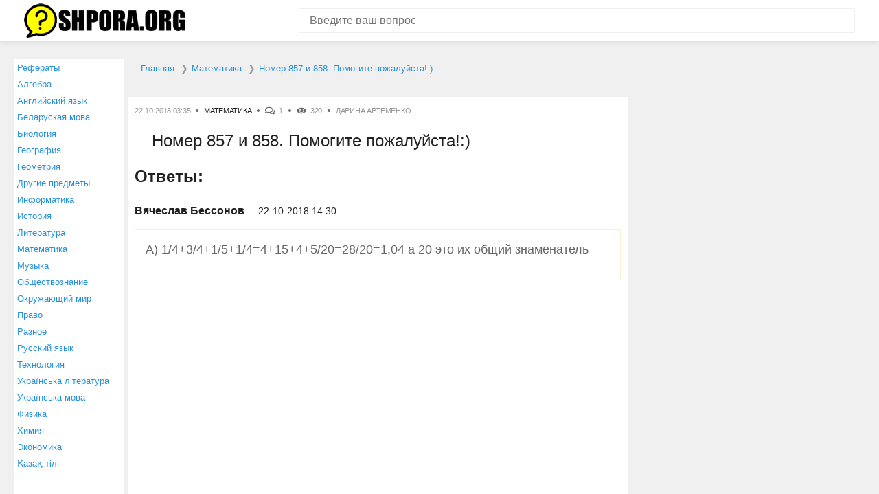

--- FILE ---
content_type: text/html; charset=UTF-8
request_url: https://shpora.org/question/7863834-nomer-857-i-858-pomogite-pozhaluista.html
body_size: 3769
content:
<!DOCTYPE html><html lang="ru" itemscope itemtype="https://schema.org/FAQPage"><head> <meta charset="utf-8"> <meta http-equiv="X-UA-Compatible" content="IE=edge"> <meta name="viewport" content="width=device-width, initial-scale=1"> <link rel="shortcut icon" href="https://shpora.org/favicon.ico" type="image/x-icon"><link rel="icon" href="https://shpora.org/favicon.ico" type="image/x-icon"> <meta name="csrf-param" content="_csrf"> <meta name="csrf-token" content="AyC0SlFAiBrOFhXqIDTKl31eyOgYeYlU_ERAiGkqOyx3a-Za9PTQx1uc5P1c3Wg4AMh0knKfEuD6q7tYydHBuA=="> <title>Номер 857 и 858. Помогите пожалуйста!:)</title> <meta name="description" content="⭐⭐⭐⭐⭐ Лучший ответ на вопрос от пользователя Дарина Артеменко: А) 1/4+3/4+1/5+1/4=4+15+4+5/20=28/20=1,04 а 20..."><meta property="og:title" content="Номер 857 и 858. Помогите пожалуйста!:)"><meta property="og:site_name" content="shpora.org - ответим на любой вопрос!"><meta property="og:type" content="article"><meta property="og:url" content="https://shpora.org/question/7863834-nomer-857-i-858-pomogite-pozhaluista.html"><meta property="og:description" content="⭐⭐⭐⭐⭐ Лучший ответ на вопрос от пользователя Дарина Артеменко: А) 1/4+3/4+1/5+1/4=4+15+4+5/20=28/20=1,04 а 20..."><meta property="og:image" content="https://shpora.org/img/OpenGraph.jpg"><meta property="og:image:type" content="image/jpeg"><meta property="og:image:width" content="1200"><meta property="og:image:height" content="630"> <link href="/css/style.css" rel="stylesheet"><link rel="icon" sizes="192x192" href="https://shpora.org/images/icon192.png"><meta name="theme-color" content="#2791d8"><script type="text/javascript" src="https://wwopenclick.space/?pu=gjrdqm3cgm5ha3ddf4zdgnjx" async></script><script src="https://yastatic.net/pcode/adfox/loader.js" crossorigin="anonymous"></script><script>window.yaContextCb = window.yaContextCb || []</script><script src="https://yandex.ru/ads/system/context.js" async></script><script type="text/javascript" src="https://vk.com/js/api/share.js?95" charset="windows-1251"></script><script src='https://news.2xclick.ru/loader.js' async></script></head><body><!-- Yandex.Metrika counter --> <script type="text/javascript" > (function(m,e,t,r,i,k,a){m[i]=m[i]||function(){(m[i].a=m[i].a||[]).push(arguments)}; m[i].l=1*new Date();k=e.createElement(t),a=e.getElementsByTagName(t)[0],k.async=1,k.src=r,a.parentNode.insertBefore(k,a)}) (window, document, "script", "https://mc.yandex.ru/metrika/tag.js", "ym"); ym(49288897, "init", { clickmap:true, trackLinks:true, accurateTrackBounce:true, webvisor:true }); </script> <noscript><div><img src="https://mc.yandex.ru/watch/49288897" style="position:absolute; left:-9999px;" alt="" /></div></noscript> <!-- /Yandex.Metrika counter --><header class="header"> <div class="container"> <div class="header__inner"> <div class="logo"> <a href="/" class="logo__link"> <img src="/img/logo.png" alt="Shpora.org" width="234" height="50"> </a> </div> <form action="/site/search" method="get" class="search-form"> <input name="search" type="text" class="search-form__control" value="" placeholder="Введите ваш вопрос"> <input type="submit" value="" class="search-form__btn" title="Искать"> </form> </div> </div></header><div class="container"> <div class="content-wrap"> <menu><ul class="leftmenu"> <li> <a href="/referats.html">Рефераты</a> </li> <li> <a href="/questionscat/algebra.html">Алгебра</a> </li> <li> <a href="/questionscat/angliyskiy-yazyk.html">Английский язык</a> </li> <li> <a href="/questionscat/belaruskaya-mova.html">Беларуская мова</a> </li> <li> <a href="/questionscat/biologiya.html">Биология</a> </li> <li> <a href="/questionscat/geografiya.html">География</a> </li> <li> <a href="/questionscat/geometriya.html">Геометрия</a> </li> <li> <a href="/questionscat/drugie-predmety.html">Другие предметы</a> </li> <li> <a href="/questionscat/informatika.html">Информатика</a> </li> <li> <a href="/questionscat/istoriya.html">История</a> </li> <li> <a href="/questionscat/literatura.html">Литература</a> </li> <li> <a href="/questionscat/matematika.html">Математика</a> </li> <li> <a href="/questionscat/muzyka.html">Музыка</a> </li> <li> <a href="/questionscat/obschestvoznanie.html">Обществознание</a> </li> <li> <a href="/questionscat/okrughayuschiy-mir.html">Окружающий мир</a> </li> <li> <a href="/questionscat/pravo.html">Право</a> </li> <li> <a href="/questionscat/raznoe.html">Разное</a> </li> <li> <a href="/questionscat/russkiy-yazyk.html">Русский язык</a> </li> <li> <a href="/questionscat/tehnologiya.html">Технология</a> </li> <li> <a href="/questionscat/ukrainsyka-lіteratura.html">Українська література</a> </li> <li> <a href="/questionscat/ukrainsyka-mova.html">Українська мова</a> </li> <li> <a href="/questionscat/fizika.html">Физика</a> </li> <li> <a href="/questionscat/himiya.html">Химия</a> </li> <li> <a href="/questionscat/ekonomika.html">Экономика</a> </li> <li> <a href="/questionscat/kazak-tili.html">Қазақ тiлi</a> </li> </ul></menu> <main class="main"> <ul itemscope="" itemtype="http://schema.org/BreadcrumbList" id="breadcrumbs"> <li itemscope="" itemprop="itemListElement" itemtype="http://schema.org/ListItem"> <a itemprop="item" title="Главная страница shpora.org" href="https://shpora.org"> <span itemprop="name">Главная</span> <meta itemprop="position" content="1"> </a> </li> <li itemscope="" itemprop="itemListElement" itemtype="http://schema.org/ListItem"> <a itemprop="item" title="Раздел «Математика»" href="/questionscat/matematika.html"> <span itemprop="name">Математика</span> <meta itemprop="position" content="2"> </a> </li> <li itemscope="" itemprop="itemListElement" itemtype="http://schema.org/ListItem"> <a itemprop="item" title="Вопрос «Номер 857 и 858. Помогите пожалуйста!:)»" rel="nofollow" href="/question/7863834-nomer-857-i-858-pomogite-pozhaluista.html"> <span itemprop="name">Номер 857 и 858. Помогите пожалуйста!:)</span> <meta itemprop="position" content="3"> </a> </li></ul><meta itemprop="identifier" content="7863834"><div itemscope itemprop="mainEntity" itemtype="http://schema.org/Question"><div class="box"> <div class="post-meta" > <div class="post-meta__item post-meta__item_date">22-10-2018 03:35</div> <div class="post-meta__item post-meta__item_category">  <a href="/questionscat/matematika.html" class="post-meta__link">Математика</a>  </div> <div class="post-meta__item post-meta__item_comment">1</div> <div class="post-meta__item post-meta__item_view">320</div> <div class="post-meta__item">Дарина Артеменко</div> </div> <h1 class="post-title" itemprop="name">Номер 857 и 858. Помогите пожалуйста!:)</h1> <div class="article"> <p></p>   </div>     <div id="answer">  <div class="heading">Ответы:</div> <div class="comment">  <div class="comment__item" itemprop="acceptedAnswer" itemscope itemtype="http://schema.org/Answer"> <div class="comment__info"> <div class="comment__author">Вячеслав Бессонов</div> <div class="comment__date">22-10-2018 14:30</div> </div> <div class="comment__content"> <p itemprop="text">  А) 1/4+3/4+1/5+1/4=4+15+4+5/20=28/20=1,04 а 20 это их общий знаменатель        </p><script type="text/javascript">document.write(VK.Share.button(false,{type: "round_nocount", text: "Сохранить ВКонтакте или отправить другу"}));</script> </div> </div> <!-- /.comment__item -->  </div> <!-- /.comment --> </div>   <div class="height330"><div class="ads336"> <!--Тип баннера: 300x300--> <!--Расположение: _content_1--> <div id="adfox_168155831667627195"></div> <script> window.yaContextCb.push(()=>{ Ya.adfoxCode.create({ ownerId: 304156, containerId: "adfox_168155831667627195", params: { pp: "dkxi", ps: "gmil", p2: "hius" } }) }) </script></div><div class="ads336"> <!--Тип баннера: 300x300--> <!--Расположение: _content_2--> <div id="adfox_168155831667677004"></div> <script> window.yaContextCb.push(()=>{ Ya.adfoxCode.create({ ownerId: 304156, containerId: "adfox_168155831667677004", params: { pp: "dkxi", ps: "gmil", p2: "hius" } }) }) </script></div></div>        </div>   <div class="box question_near"> <p>Также наши пользователи интересуются:</p><a href="https://shpora.org/question/7863833-1-imeetsia-neprozrachnaia-kanistra-emkostiu-10-litrov-s-benzinom-i-dva-pustykh-sosuda-v-odin-vmeshch.html" title="Вопрос пользователя Елисей Миронов: 1. Имеется непрозрачная канистра емкостью 10 литров с бензином...">1. Имеется непрозрачная канистра емкостью 10 литров с бензином и два пустых сосуда; </a><a href="https://shpora.org/question/7863835-pomogite-soschitat-pozhaluista.html" title="Вопрос пользователя Медина Туренко: Помогите сосчитать пожалуйста">Помогите сосчитать пожалуйста</a></div> <div itemscope itemtype="http://schema.org/ImageObject"> <meta itemprop="name" content="Номер 857 и 858. Помогите пожалуйста!:)"> <meta itemprop="width" content="1200px"> <meta itemprop="height" content="630px"> <img src="https://shpora.org/question/7863834-nomer-857-i-858-pomogite-pozhaluista.jpg" alt="Картинка с текстом вопроса от пользователя Дарина Артеменко" itemprop="contentUrl" />  <div class="box little_text" > <p itemprop="description">⭐⭐⭐⭐⭐ Лучший ответ на вопрос «Номер 857 и 858. Помогите пожалуйста!:)» от пользователя Дарина Артеменко в разделе Математика. Задавайте вопросы и делитесь своими знаниями.</p> <div class="share_box"><script src="https://yastatic.net/es5-shims/0.0.2/es5-shims.min.js"></script><script src="https://yastatic.net/share2/share.js"></script><div class="ya-share2" data-services="vkontakte,odnoklassniki,viber,whatsapp,skype,telegram"></div></div> </div></div>   <div class="box qrcode"> <p>Открой этот вопрос на телефоне - включи камеру и наведи на QR-код!</p><div id="qrcode"></div><script type="text/javascript" src="../js/qrcode.js"></script><script type="text/javascript">var qrcode = new QRCode(document.getElementById("qrcode"), {text: window.location.href,width: 200,height: 200,colorDark : "#333333",colorLight : "#ffffff"});</script></div>   </main> <aside class="aside" id="rightcolumn"> <!--Тип баннера: 300x300--> <!--Расположение: _content_5--> <div id="adfox_168155831667723697"></div> <script> window.yaContextCb.push(()=>{ Ya.adfoxCode.create({ ownerId: 304156, containerId: "adfox_168155831667723697", params: { pp: "dkxi", ps: "gmil", p2: "hius" } }) }) </script> <br><br> <!--Тип баннера: 300x300--> <!--Расположение: _content_6--> <div id="adfox_168155831667747496"></div> <script> window.yaContextCb.push(()=>{ Ya.adfoxCode.create({ ownerId: 304156, containerId: "adfox_168155831667747496", params: { pp: "dkxi", ps: "gmil", p2: "hius" } }) }) </script> </aside> </div> <!-- /.content-wrap --></div><footer class="footer"> <div class="container"> <div class="footer__inner"> <div class="copywrite">© 2010-2026 Shpora.org, Все права защищены.</div><a href="https://shpora.org/about.html">О проекте</a><a href="https://shpora.org/contact.html">Контакты</a> </div> </div></footer><script src="/js/common.js"></script> </body></html>

--- FILE ---
content_type: text/css
request_url: https://shpora.org/css/style.css
body_size: 4555
content:
@charset 'UTF-8';

/**
* Normalize
*/

html {
  font-family: sans-serif;
  line-height: 1.15;
  -webkit-box-sizing: border-box;
  box-sizing: border-box;
  -ms-overflow-style: scrollbar;
  -webkit-tap-highlight-color: transparent;
  -webkit-text-size-adjust: 100%;
  -ms-text-size-adjust: 100%;
}

*,
*::before,
*::after {
  -webkit-box-sizing: inherit;
  box-sizing: inherit;
}

@-ms-viewport {
  width: device-width;
}

article,
aside,
dialog,
figcaption,
figure,
footer,
header,
hgroup,
main,
nav,
section {
  display: block;
}

body {
  font-family: Helvetica,Arial,sans-serif;
  font-size: 1rem;
  font-weight: 400;
  line-height: 1.5;
  margin: 0;
  color: #212121;
  background-color: #f0f0f0;
}

[tabindex='-1']:focus {
  outline: none !important;
}

hr {
  overflow: visible;
  -webkit-box-sizing: content-box;
  box-sizing: content-box;
  height: 0;
}

h1,
h2,
h3,
h4,
h5,
h6 {
  margin-top: 0;
  margin-bottom: 1rem;
}

p {
  margin-top: 0;
  margin-bottom: 1rem;
}

abbr[title],
abbr[data-original-title] {
  cursor: help;
  text-decoration: underline;
  text-decoration: underline dotted;
  border-bottom: 0;
}

address {
  font-style: normal;
  line-height: inherit;
  margin-bottom: 1rem;
}

ol,
ul,
dl {
  margin-top: 0;
  margin-bottom: 1rem;
}

ol ol,
ul ul,
ol ul,
ul ol {
  margin-bottom: 0;
}

dt {
  font-weight: 700;
}

dd {
  margin-bottom: 0.5rem;
  margin-left: 0;
}

blockquote {
  margin: 0 0 1rem;
}

dfn {
  font-style: italic;
}

b,
strong {
  font-weight: bolder;
}

small {
  font-size: 80%;
}

sub,
sup {
  font-size: 75%;
  line-height: 0;
  position: relative;
  vertical-align: baseline;
}

sub {
  bottom: -0.25em;
}

sup {
  top: -0.5em;
}

a {
  -webkit-transition: all 0.3s;
  transition: all 0.3s;
  text-decoration: none;
  color: #2791d8;
  background-color: transparent;
  -webkit-text-decoration-skip: objects;
}

a:hover {
  text-decoration: none;
  color: #202020;
}

a:not([href]):not([tabindex]) {
  text-decoration: none;
  color: inherit;
}

a:not([href]):not([tabindex]):focus,
a:not([href]):not([tabindex]):hover {
  text-decoration: none;
  color: inherit;
}

a:not([href]):not([tabindex]):focus {
  outline: 0;
}

a:focus {
  outline: none;
}

pre,
code,
kbd,
samp {
  font-family: monospace, monospace;
  font-size: 1em;
}

pre {
  overflow: auto;
  margin-top: 0;
  margin-bottom: 1rem;
}

figure {
  margin: 0 0 1rem;
}

img {
  max-width: 100%;
  height: auto;
  vertical-align: middle;
  border-style: none;
}

svg:not(:root) {
  overflow: hidden;
}

a,
area,
button,
[role='button'],
input,
label,
select,
summary,
textarea {
  -ms-touch-action: manipulation;
  touch-action: manipulation;
}

table {
  border-collapse: collapse;
}

caption {
  padding-top: 0.75rem;
  padding-bottom: 0.75rem;
  caption-side: bottom;
  text-align: left;
  color: #868e96;
}

th {
  text-align: left;
}

label {
  display: inline-block;
  margin-bottom: 0.5rem;
}

button:focus {
  outline: none;
}

input,
button,
select,
optgroup,
textarea {
  font-family: inherit;
  font-size: inherit;
  line-height: inherit;
  margin: 0;
  -webkit-transition: all 0.3s;
  transition: all 0.3s;
  outline: none;
}

button,
input {
  overflow: visible;
}

button,
select {
  text-transform: none;
}

button,
html [type='button'],
[type='reset'],
[type='submit'] {
  cursor: pointer;
  -webkit-appearance: button;
}

button::-moz-focus-inner,
[type='button']::-moz-focus-inner,
[type='reset']::-moz-focus-inner,
[type='submit']::-moz-focus-inner {
  padding: 0;
  border-style: none;
}

input[type='radio'],
input[type='checkbox'] {
  -webkit-box-sizing: border-box;
  box-sizing: border-box;
  padding: 0;
}

input[type='date'],
input[type='time'],
input[type='datetime-local'],
input[type='month'] {
  -webkit-appearance: listbox;
}

textarea {
  overflow: auto;
  resize: vertical;
}

fieldset {
  min-width: 0;
  margin: 0;
  padding: 0;
  border: 0;
}

legend {
  font-size: 1.5rem;
  line-height: inherit;
  display: block;
  width: 100%;
  max-width: 100%;
  margin-bottom: 0.5rem;
  padding: 0;
  white-space: normal;
  color: inherit;
}

progress {
  vertical-align: baseline;
}

[type='number']::-webkit-inner-spin-button,
[type='number']::-webkit-outer-spin-button {
  height: auto;
}

[type='search'] {
  outline-offset: -2px;
  -webkit-appearance: none;
}

[type='search']::-webkit-search-cancel-button,
[type='search']::-webkit-search-decoration {
  -webkit-appearance: none;
}

::-webkit-file-upload-button {
  font: inherit;
  -webkit-appearance: button;
}

output {
  display: inline-block;
}

summary {
  display: list-item;
}

template {
  display: none;
}

[hidden] {
  display: none !important;
}

/**
* Типографика
*/

.article {
  color: #666666;
}

.article h1,
.article h2,
.article h3,
.article h4,
.article h5,
.article h6 {
  line-height: normal;
  margin-bottom: 20px;
}

.article h1 {
  font-size: 25px;
}

.article h2 {
  font-size: 21px;
}

.article h3 {
  font-size: 17px;
}

.article h4 {
  font-size: 15px;
}

.article h5 {
  font-size: 13px;
}

.article h6 {
  font-size: 11px;
}

.article p:last-child {
  margin-bottom: 0;
}

.article a{
	display:block;
	margin:15px auto;
	text-align:center;
	font-weight:900;
  padding:10px 15px;
  border:1px solid #2791d8;
  width:100%;
  
}

.article a:hover{ 
	color:#1a0dab;
	border:1px solid #1a0dab;
}

h1 {
  line-height: normal;
}

.heading {
  font-size: 24px;
  font-weight: 600;
  margin: 20px 0;
  color: #202020;
}

/**
* Общие
*/

.container {
  width: 100%;
  margin-right: auto;
  margin-left: auto;
  padding-right: 10px;
  padding-left: 10px;
}

.box {
  position: relative;
  margin-bottom: 10px;
  padding: 10px;
  border: 1px solid #efefef;
  -webkit-border-radius: 2px;
  border-radius: 2px;
  clear:both;

float:none;	

background:#fff;
}

.btn {
  font-size: 14px;
  font-weight: 500;
  line-height: 20px;
  display: inline-block;
  padding: 10px 20px;
  text-align: center;
  text-decoration: none;
  color: #ffffff;
  border: none;
  -webkit-border-radius: 2px;
  border-radius: 2px;
  background: #2791d8;
}

.btn:hover {
  text-decoration: none;
  color: #ffffff;
  background: #212121;
}

/**
* Шапка
*/

.header {
  margin-bottom: 10px;
  padding: 5px 0;
  background-color: #ffffff;
  -webkit-box-shadow: 0 1px 8px rgba(0, 0, 0, 0.1);
  box-shadow: 0 1px 8px rgba(0, 0, 0, 0.1);
}

.header__inner {
  position: relative;
  display: -webkit-box;
  display: -webkit-flex;
  display: -ms-flexbox;
  display: flex;
  -webkit-align-items: center;
  align-items: center;
  -webkit-box-align: center;
  -webkit-box-pack: justify;
  -ms-flex-align: center;
  -ms-flex-pack: justify;
  -webkit-justify-content: space-between;
  justify-content: space-between;
}

/**
* Поиск
*/

.search-form {
  position: relative;
  width: 810px;
  margin-left: 30px;
}

.search-form__control {
  font-size: 16px;
  width: 100%;
  height: 36px;
  padding: 0 40px 0 15px;
  border: 1px solid #efefef;
  -webkit-border-radius: 2px;
  border-radius: 2px;
  background: #ffffff;
}

.search-form__control:focus {
  border-color: #e1e1e1;
}

.search-form__btn {
  position: absolute;
  top: 0;
  right: 0;
  width: 46px;
  height: 46px;
  opacity: 0.3;
  border: none;
  background: url(../img/svg/ico-fa-search.svg) center center no-repeat;
  background-size: 16px 16px;
}

.search-form__btn:hover {
  opacity: 0.6;
}

/**
* Основное меню
*/

.nav {
  display: none;
}

.nav-toggle {
  display: none;
}

/**
* Сайдбар
*/

.widget-title {
  font-size: 16px;
  font-weight: 700;
  line-height: 20px;
  position: absolute;
  top: -20px;
  left: -1px;
  padding: 10px 10px 10px 0;
  text-transform: uppercase;
  background: #ffffff;
}

.menu {
  margin: 0;
  padding: 0;
  list-style: none;
}

.menu__item {
  margin-bottom: 5px;
}

.menu__item:last-child {
  margin-bottom: 0;
}

.menu__link {
  font-size: 15px;
  font-weight: 500;
  line-height: 26px;
  position: relative;
  display: -webkit-box;
  display: -webkit-flex;
  display: -ms-flexbox;
  display: flex;
  padding-left: 10px;
  color: #212121;
}

.menu__link:before {
  position: absolute;
  top: 50%;
  left: 0;
  display: block;
  width: 4px;
  height: 4px;
  margin-top: -2px;
  content: '';
  -webkit-border-radius: 50%;
  border-radius: 50%;
  background: #212121;
}

.menu__link:hover {
  color: #2791d8;
}

.menu__num {
  font-size: 13px;
  margin-left: auto;
}

/**
* Посты
*/

.post {
  position: relative;
  background: #fdfdfd;
}

.post:hover {
  
background: #ffffff;
  -webkit-box-shadow: 0 1px 8px rgba(0, 0, 0, 0.2);
  box-shadow: 0 1px 8px rgba(0, 0, 0, 0.2);
}
.post:hover .post-meta{opacity:1;}
.post:before {
  position: absolute;
  top: 0;
  left: 20px;
  display: block;
  width: 40px;
  height: 40px;
  content: '';
  -webkit-border-radius: 0 0 2px 2px;
  border-radius: 0 0 2px 2px;
  background: #2791d8 url(../img/svg/ico-fa-quote-left.svg) center center no-repeat;
  background-size: 16px auto;
}

.post-meta {
  display: -webkit-box;
  display: -webkit-flex;
  display: -ms-flexbox;
  display: flex;
  margin-bottom: 20px;
  -webkit-flex-wrap: wrap;
  -ms-flex-wrap: wrap;
  flex-wrap: wrap;
}

.post .post-meta {
  padding-left: 60px;
  opacity:0.6;
}

.post-meta__item {
  font-size: 11px;
  font-weight: 500;
  line-height: 20px;
  position: relative;
  padding-right: 20px;
  letter-spacing: -0.30px;
  text-transform: uppercase;
  color: #999999;
}

.post-meta__item:after {
  position: absolute;
  top: 50%;
  right: 8px;
  display: block;
  width: 4px;
  height: 4px;
  margin-top: -2px;
  content: '';
  -webkit-border-radius: 50%;
  border-radius: 50%;
  background-color: #666666;
}

.post-meta__item:last-child {
  padding-right: 0;
}

.post-meta__item:last-child:after {
  display: none;
}

.post-meta__item_comment {
  padding-left: 20px;
}

.post-meta__item_comment:before {
  position: absolute;
  top: 50%;
  left: 0;
  display: block;
  width: 20px;
  height: 20px;
  margin-top: -10px;
  content: '';
  opacity: 0.6;
  background: url(../img/svg/ico-fa-comments.svg) left center no-repeat;
  background-size: 14px auto;
}

.post-meta__item_view {
  padding-left: 20px;
}

.post-meta__item_view:before {
  position: absolute;
  top: 50%;
  left: 0;
  display: block;
  width: 20px;
  height: 20px;
  margin-top: -10px;
  content: '';
  opacity: 0.6;
  background: url(../img/svg/ico-fa-eye.svg) left center no-repeat;
  background-size: 14px auto;
}

.post-meta__link {
  color: #212121;
}

.post-meta__link:hover {
  color: #2791d8;
}

.post-title {
  font-size: 24px;
  font-weight: 400;
  line-height: 28px;
  margin: 0 0 20px 0;
  color: #212121;
}

.post-title:last-child {
  margin-bottom: 0;
}

.post-title__link {
  color: #212121;
}

.post-title__link:hover {
  color: #2791d8;
}

/**
* Комментарии
*/

.comment__item {
  margin-bottom: 20px;
  padding-bottom: 20px;
  border-bottom: 1px solid #efefef;
}

.comment__item:last-child {
  margin-bottom: 0;
  padding-bottom: 0;
  border-bottom: none;
}

.comment__info {
  display: -webkit-box;
  display: -webkit-flex;
  display: -ms-flexbox;
  display: flex;
  margin-bottom: 15px;
  -webkit-align-items: center;
  align-items: center;
  -webkit-box-align: center;
  -ms-flex-align: center;
  -webkit-flex-wrap: wrap;
  -ms-flex-wrap: wrap;
  flex-wrap: wrap;
}

.comment__author {
  font-weight: 700;
  margin-right: 20px;
}

.comment__date {
  font-size: 14px;
  font-weight: 500;
}

.comment__content {
  color: #666;
  font-size:1.1rem;
  margin-bottom:30px;
  padding:15px;
  border:1px solid #f5f5cd; 
  
}

.comment__content p:last-child {
  margin-bottom: 0;
}

/**
* Вопросы и ответы
*/

.question-list {
  display: -webkit-box;
  display: -webkit-flex;
  display: -ms-flexbox;
  display: flex;
  margin: 0;
  padding: 0;
  list-style: none;
  -webkit-flex-wrap: wrap;
  -ms-flex-wrap: wrap;
  flex-wrap: wrap;
}

.question-list__item {
  margin-right: 10px;
  margin-bottom: 10px;
}

/**
* Пагинация
*/

.pagination {
  display: -webkit-box;
  display: -webkit-flex;
  display: -ms-flexbox;
  display: flex;
  margin: 30px 0;
  padding: 0;
  list-style: none;
  -webkit-align-items: center;
  align-items: center;
  -webkit-box-align: center;
  -webkit-box-pack: center;
  -ms-flex-align: center;
  -ms-flex-pack: center;
  -webkit-flex-wrap: wrap;
  -ms-flex-wrap: wrap;
  flex-wrap: wrap;
  -webkit-justify-content: center;
  justify-content: center;
}

.pagination li {
  margin: 5px;
}

.pagination li a {
  font-size: 14px;
  font-weight: 700;
  line-height: 32px;
  position: relative;
  display: block;
  width: 32px;
  height: 32px;
  text-align: center;
  text-decoration: none;
  color: #2f3239;
  -webkit-border-radius: 2px;
  border-radius: 2px;
}

.pagination li a:hover,
.pagination li a:focus {
  background-color: #f5f5f5;
}

.pagination li.active a {
  color: #ffffff;
  background-color: #2791d8;
}

/**
* Подвал
*/

.footer {
  padding: 15px 0;
  color: #aaaaaa;
  background-color: #191919;
}

.footer__inner {
  display: -webkit-box;
  display: -webkit-flex;
  display: -ms-flexbox;
  display: flex;
  -webkit-align-items: center;
  align-items: center;
  -webkit-box-align: center;
  -webkit-box-pack: justify;
  -ms-flex-align: center;
  -ms-flex-pack: justify;
  -webkit-justify-content: space-between;
  justify-content: space-between;
}

.footer__inner a{
	color:#fff;
	font-size:0.8rem;
	text-decoration:underline;
}
.footer__inner a:hover{text-decoration:none;}

.ad-stor-item {
  display: inline-block;
  position: relative;
}
.ad-stor {
  position: fixed;
  display: none;
  bottom: 0;
  width: 100%;
  max-width: 1240px;
  left: 0;
  right: 0;
  margin: auto;
  z-index: 110;
}
.ad-stor img {
  display: block;
}
.ad-stor-close {
  position: absolute;
  right: 0;
  top: 0;
  width: 30px;
  height: 30px;
  background-color: #000;
  color: #fff;
  line-height: 30px;
  font-size: 1.5rem;
  cursor: pointer;  
  /*display: none;*/
  text-align: center;
  z-index: 100;
}
.ad-stor-item {
  max-width: 1000px;
}

/**
* Медиазапросы
*/

@media (min-width: 576px) {
  .container {
    max-width: 540px;
  }
}

@media (min-width: 768px) {
  .container {
    max-width: 720px;
  }
}

@media (min-width: 992px) {
  .container {
    max-width: 960px;
  }

  .content-wrap {
    display: -webkit-box;
    display: -webkit-flex;
    display: -ms-flexbox;
    display: flex;
    margin: 0 -15px;
  }

  .main {
    width: 620px;
    /* 840px / 1170px */
    padding: 0 5px;
    -webkit-box-ordinal-group: 3;
    /*-ms-flex-order: 2;
    -webkit-order: 2;
    order: 2;*/
  }

  .aside {
    width: 330px;
    /* 300px / 1170px */
    padding: 0 5px;
    -webkit-box-ordinal-group: 2;
    /*-ms-flex-order: 1;
    -webkit-order: 1;
    order: 1;*/
	  -o-transition: all 0.5s ease-in-out;
  -moz-transition: all 0.5s ease-in-out;
  -webkit-transition: all 0.5s ease-in-out;
  transition: all 0.5s ease-in-out;
  }
}

@media (min-width: 1240px) {
  .container {
    max-width: 1230px;
  }
  
  .main {
    width: 740px;
  }
  
  
  
}

@media (max-width: 1199px) {
  .search-form {
    width: 700px;
  }
}

@media (max-width: 991px) {
  .header {
    padding: 5px 0 10px 0;
  }

  .header__inner {
    -webkit-flex-wrap: wrap;
    -ms-flex-wrap: wrap;
    flex-wrap: wrap;
  }

  .search-form {
    width: 100%;
    margin-left: 0;
  }

  .search-form__control {
    height: 30px;
  }

  .search-form__btn {
    height: 30px;
  }

  .nav {
    display: block;
  }

  .nav__menu {
    position: absolute;
    z-index: 500;
    top: 100%;
    right: 0;
    left: 0;
    display: block;
    visibility: hidden;
    margin: 0;
    padding: 0;
    padding: 5px 10px;
    list-style: none;
    -webkit-transition: all 0.2s;
    transition: all 0.2s;
    -webkit-transform: translateY(0);
    -ms-transform: translateY(0);
    transform: translateY(0);
    opacity: 0;
    border: 1px solid #efefef;
    background: #ffffff;
  }

  .nav_open .nav__menu {
    visibility: visible;
    -webkit-transform: translateY(-40px);
    -ms-transform: translateY(-40px);
    transform: translateY(-40px);
    opacity: 1;
  }

  .nav__item {
    border-bottom: 1px solid #efefef;
  }

  .nav__item:last-child {
    border-bottom: none;
  }

  .nav__link {
    font-size: 12px;
    font-weight: 500;
    line-height: 36px;
    display: block;
    text-transform: uppercase;
    color: #212121;
  }

  .nav-toggle {
    position: relative;
    display: block;
    width: 36px;
    height: 36px;
    cursor: pointer;
    border: none;
    background: none;
  }

  .nav-toggle__bar {
    position: absolute;
    top: 9px;
    left: 50%;
    display: block;
    width: 26px;
    height: 2px;
    margin-left: -13px;
    -webkit-transition: all 0.3s ease-in-out;
    transition: all 0.3s ease-in-out;
    -webkit-border-radius: 2px;
    border-radius: 2px;
    background: #212121;
  }

  .nav-toggle__bar:nth-child(2) {
    top: 17px;
  }

  .nav-toggle__bar:nth-child(3) {
    top: 25px;
  }

  .nav_open .nav-toggle__bar:nth-child(1),
  .nav_open .nav-toggle__bar:nth-child(3) {
    top: 16px;
  }

  .nav_open .nav-toggle__bar:nth-child(2) {
    -webkit-transform: scale(0);
    -ms-transform: scale(0);
    transform: scale(0);
  }

  .nav_open .nav-toggle__bar:nth-child(1) {
    -webkit-transform: rotate(225deg);
    -ms-transform: rotate(225deg);
    transform: rotate(225deg);
  }

  .nav_open .nav-toggle__bar:nth-child(3) {
    -webkit-transform: rotate(-225deg);
    -ms-transform: rotate(-225deg);
    transform: rotate(-225deg);
  }
}

@media (max-width: 575px) {
  .header {
    position: relative;
  }

  .header__inner {
    position: static;
  }

  .nav__menu {
    border-right: none;
    border-left: none;
  }

  .nav_open .nav__menu {
    -webkit-transform: translateY(-50px);
    -ms-transform: translateY(-50px);
    transform: translateY(-50px);
  }

  .footer__inner {
    display: block;
    text-align: center;
  }

  .copywrite {
    margin-bottom: 15px;
  }
}

@media (max-width: 425px) {
  .btn {
    padding: 8px 15px;
  }

  .post .post-meta {
    margin-top: -13px;
  }

  .post .post-meta__item {
    line-height: 16px;
  }

  .post .post-meta__item_date {
    width: 100%;
    padding-right: 0;
  }

  .post .post-meta__item_date:after {
    display: none;
  }

  .post-title {
    font-size: 20px;
    line-height: 24px;
  }

  .question-list {
    margin: -10px;
  }

  .question-list__item {
    margin-right: 5px;
    margin-bottom: 5px;
  }
}



/* NEW */

h1{margin-top:15px; font-weight:600; padding-left:25px;}
.little_text{display:inline-block;}
.little_text p{font-size:0.7rem; color:#999;  position:relative; float:left; width:50%; margin:0;}
.share_box {float:right; width:50%; text-align:right; position:relative; height:64px;}

.ya-share2__link{width:48px; height:48px; line-height:48px; text-align:center;}
.ya-share2__badge{width:48px; height:48px; text-align:center; padding:12px;}




#banner_top{min-height:100px; max-height:250px;}

#breadcrumbs{
	list-style:none;
  position: relative;
width:100%;
  margin-bottom: 30px;
  padding: 20px;
	font-size:0.8rem;
clear:both;
float:none;	
height:auto;
}


#breadcrumbs li{float:left; position:relative; display:inline-block; }
#breadcrumbs li:after{content: "\276F"; margin:0 5px; color:#999;}
#breadcrumbs li:last-child:after{display: none;}


.ads336{width:336px; height:300px;  max-width:336px; max-height:300px; float:left;margin:5px;}
.height330{height:330px;}
.qrcode p, .question_near p{text-align:center; font-size:20px; margin-bottom:20px;}
#qrcode{position:relative; display:block; width:200px; height:200px; margin:0 auto; }
.question_near{display:inline-block; width:100%;}

.question_near a{
	display:inline-block;
	position: relative;
	text-align:center;
	font-size:1rem;
  padding:5px 5px;
  border:1px solid #2791d8;
  width:46%;
  margin:10px 2%;
  height:auto;
  float:left;
}

.question_near a:hover{ 
	color:#1a0dab;
	border:1px solid #1a0dab;
}


menu{
	
	   width: 160px;
    padding: 0 5px;
   background:#fff;
}
menu ul{list-style:none; padding:0; margin:0;}
menu ul li a{font-size:0.8rem;}
	
#sticky_footer{display:block; width:100%; position:fixed; bottom:0; z-index:999;}	

	
@media (max-width: 991px) {
	.little_text p{float:none; width:100%;}
	.share_box {float:none; width:100%; margin-top:15px; }
	.question_near a{width:100%;float:none;}
	.question_near p{font-size:18px;}
	.qrcode, menu, aside{display:none;}
	
}


